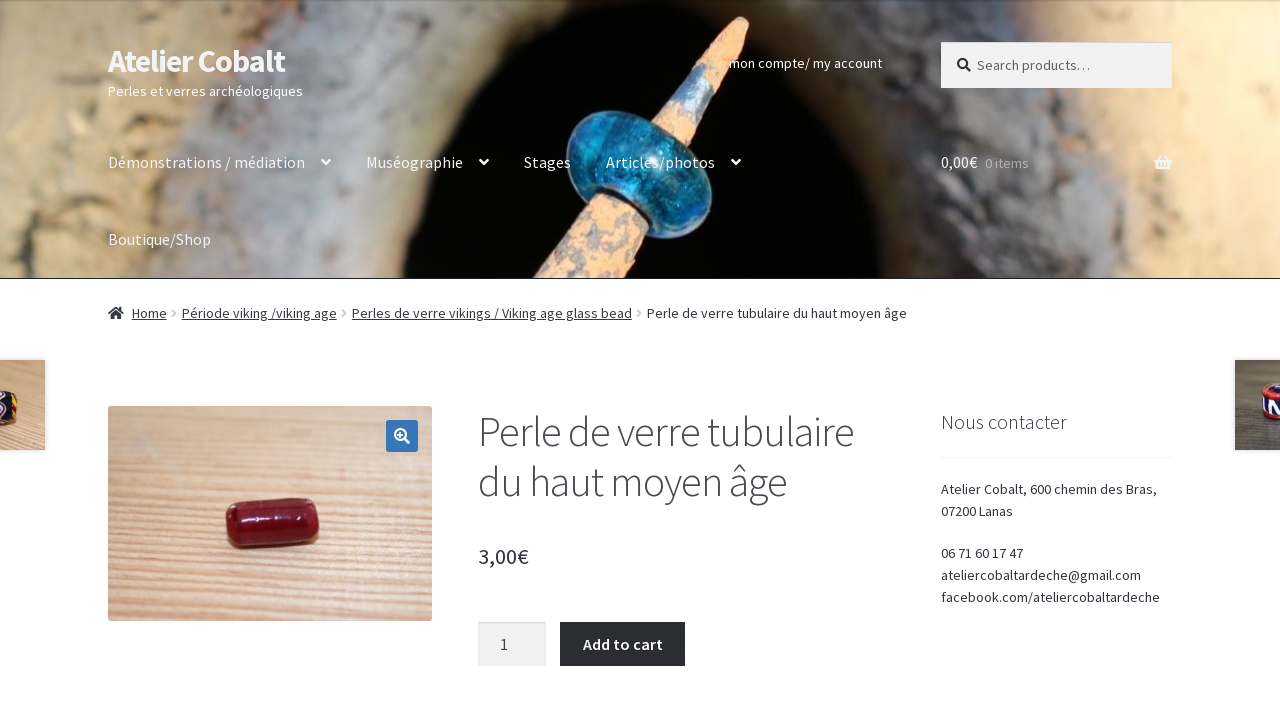

--- FILE ---
content_type: text/html; charset=UTF-8
request_url: https://ateliercobalt.com/product/p086-m/
body_size: 13490
content:
<!doctype html>
<html lang="en-US">
<head>
<meta charset="UTF-8">
<meta name="viewport" content="width=device-width, initial-scale=1">
<link rel="profile" href="http://gmpg.org/xfn/11">
<link rel="pingback" href="https://ateliercobalt.com/xmlrpc.php">

<title>Perle de verre tubulaire du haut moyen âge &#8211; Atelier Cobalt</title>
<meta name='robots' content='max-image-preview:large' />
<link rel='dns-prefetch' href='//fonts.googleapis.com' />
<link rel="alternate" type="application/rss+xml" title="Atelier Cobalt &raquo; Feed" href="https://ateliercobalt.com/feed/" />
<link rel="alternate" type="application/rss+xml" title="Atelier Cobalt &raquo; Comments Feed" href="https://ateliercobalt.com/comments/feed/" />
<script>
window._wpemojiSettings = {"baseUrl":"https:\/\/s.w.org\/images\/core\/emoji\/15.0.3\/72x72\/","ext":".png","svgUrl":"https:\/\/s.w.org\/images\/core\/emoji\/15.0.3\/svg\/","svgExt":".svg","source":{"concatemoji":"https:\/\/ateliercobalt.com\/wp-includes\/js\/wp-emoji-release.min.js?ver=6.6.4"}};
/*! This file is auto-generated */
!function(i,n){var o,s,e;function c(e){try{var t={supportTests:e,timestamp:(new Date).valueOf()};sessionStorage.setItem(o,JSON.stringify(t))}catch(e){}}function p(e,t,n){e.clearRect(0,0,e.canvas.width,e.canvas.height),e.fillText(t,0,0);var t=new Uint32Array(e.getImageData(0,0,e.canvas.width,e.canvas.height).data),r=(e.clearRect(0,0,e.canvas.width,e.canvas.height),e.fillText(n,0,0),new Uint32Array(e.getImageData(0,0,e.canvas.width,e.canvas.height).data));return t.every(function(e,t){return e===r[t]})}function u(e,t,n){switch(t){case"flag":return n(e,"\ud83c\udff3\ufe0f\u200d\u26a7\ufe0f","\ud83c\udff3\ufe0f\u200b\u26a7\ufe0f")?!1:!n(e,"\ud83c\uddfa\ud83c\uddf3","\ud83c\uddfa\u200b\ud83c\uddf3")&&!n(e,"\ud83c\udff4\udb40\udc67\udb40\udc62\udb40\udc65\udb40\udc6e\udb40\udc67\udb40\udc7f","\ud83c\udff4\u200b\udb40\udc67\u200b\udb40\udc62\u200b\udb40\udc65\u200b\udb40\udc6e\u200b\udb40\udc67\u200b\udb40\udc7f");case"emoji":return!n(e,"\ud83d\udc26\u200d\u2b1b","\ud83d\udc26\u200b\u2b1b")}return!1}function f(e,t,n){var r="undefined"!=typeof WorkerGlobalScope&&self instanceof WorkerGlobalScope?new OffscreenCanvas(300,150):i.createElement("canvas"),a=r.getContext("2d",{willReadFrequently:!0}),o=(a.textBaseline="top",a.font="600 32px Arial",{});return e.forEach(function(e){o[e]=t(a,e,n)}),o}function t(e){var t=i.createElement("script");t.src=e,t.defer=!0,i.head.appendChild(t)}"undefined"!=typeof Promise&&(o="wpEmojiSettingsSupports",s=["flag","emoji"],n.supports={everything:!0,everythingExceptFlag:!0},e=new Promise(function(e){i.addEventListener("DOMContentLoaded",e,{once:!0})}),new Promise(function(t){var n=function(){try{var e=JSON.parse(sessionStorage.getItem(o));if("object"==typeof e&&"number"==typeof e.timestamp&&(new Date).valueOf()<e.timestamp+604800&&"object"==typeof e.supportTests)return e.supportTests}catch(e){}return null}();if(!n){if("undefined"!=typeof Worker&&"undefined"!=typeof OffscreenCanvas&&"undefined"!=typeof URL&&URL.createObjectURL&&"undefined"!=typeof Blob)try{var e="postMessage("+f.toString()+"("+[JSON.stringify(s),u.toString(),p.toString()].join(",")+"));",r=new Blob([e],{type:"text/javascript"}),a=new Worker(URL.createObjectURL(r),{name:"wpTestEmojiSupports"});return void(a.onmessage=function(e){c(n=e.data),a.terminate(),t(n)})}catch(e){}c(n=f(s,u,p))}t(n)}).then(function(e){for(var t in e)n.supports[t]=e[t],n.supports.everything=n.supports.everything&&n.supports[t],"flag"!==t&&(n.supports.everythingExceptFlag=n.supports.everythingExceptFlag&&n.supports[t]);n.supports.everythingExceptFlag=n.supports.everythingExceptFlag&&!n.supports.flag,n.DOMReady=!1,n.readyCallback=function(){n.DOMReady=!0}}).then(function(){return e}).then(function(){var e;n.supports.everything||(n.readyCallback(),(e=n.source||{}).concatemoji?t(e.concatemoji):e.wpemoji&&e.twemoji&&(t(e.twemoji),t(e.wpemoji)))}))}((window,document),window._wpemojiSettings);
</script>
<style id='wp-emoji-styles-inline-css'>

	img.wp-smiley, img.emoji {
		display: inline !important;
		border: none !important;
		box-shadow: none !important;
		height: 1em !important;
		width: 1em !important;
		margin: 0 0.07em !important;
		vertical-align: -0.1em !important;
		background: none !important;
		padding: 0 !important;
	}
</style>
<link rel='stylesheet' id='wp-block-library-css' href='https://ateliercobalt.com/wp-includes/css/dist/block-library/style.min.css?ver=6.6.4' media='all' />
<style id='wp-block-library-theme-inline-css'>
.wp-block-audio :where(figcaption){color:#555;font-size:13px;text-align:center}.is-dark-theme .wp-block-audio :where(figcaption){color:#ffffffa6}.wp-block-audio{margin:0 0 1em}.wp-block-code{border:1px solid #ccc;border-radius:4px;font-family:Menlo,Consolas,monaco,monospace;padding:.8em 1em}.wp-block-embed :where(figcaption){color:#555;font-size:13px;text-align:center}.is-dark-theme .wp-block-embed :where(figcaption){color:#ffffffa6}.wp-block-embed{margin:0 0 1em}.blocks-gallery-caption{color:#555;font-size:13px;text-align:center}.is-dark-theme .blocks-gallery-caption{color:#ffffffa6}:root :where(.wp-block-image figcaption){color:#555;font-size:13px;text-align:center}.is-dark-theme :root :where(.wp-block-image figcaption){color:#ffffffa6}.wp-block-image{margin:0 0 1em}.wp-block-pullquote{border-bottom:4px solid;border-top:4px solid;color:currentColor;margin-bottom:1.75em}.wp-block-pullquote cite,.wp-block-pullquote footer,.wp-block-pullquote__citation{color:currentColor;font-size:.8125em;font-style:normal;text-transform:uppercase}.wp-block-quote{border-left:.25em solid;margin:0 0 1.75em;padding-left:1em}.wp-block-quote cite,.wp-block-quote footer{color:currentColor;font-size:.8125em;font-style:normal;position:relative}.wp-block-quote.has-text-align-right{border-left:none;border-right:.25em solid;padding-left:0;padding-right:1em}.wp-block-quote.has-text-align-center{border:none;padding-left:0}.wp-block-quote.is-large,.wp-block-quote.is-style-large,.wp-block-quote.is-style-plain{border:none}.wp-block-search .wp-block-search__label{font-weight:700}.wp-block-search__button{border:1px solid #ccc;padding:.375em .625em}:where(.wp-block-group.has-background){padding:1.25em 2.375em}.wp-block-separator.has-css-opacity{opacity:.4}.wp-block-separator{border:none;border-bottom:2px solid;margin-left:auto;margin-right:auto}.wp-block-separator.has-alpha-channel-opacity{opacity:1}.wp-block-separator:not(.is-style-wide):not(.is-style-dots){width:100px}.wp-block-separator.has-background:not(.is-style-dots){border-bottom:none;height:1px}.wp-block-separator.has-background:not(.is-style-wide):not(.is-style-dots){height:2px}.wp-block-table{margin:0 0 1em}.wp-block-table td,.wp-block-table th{word-break:normal}.wp-block-table :where(figcaption){color:#555;font-size:13px;text-align:center}.is-dark-theme .wp-block-table :where(figcaption){color:#ffffffa6}.wp-block-video :where(figcaption){color:#555;font-size:13px;text-align:center}.is-dark-theme .wp-block-video :where(figcaption){color:#ffffffa6}.wp-block-video{margin:0 0 1em}:root :where(.wp-block-template-part.has-background){margin-bottom:0;margin-top:0;padding:1.25em 2.375em}
</style>
<link rel='stylesheet' id='storefront-gutenberg-blocks-css' href='https://ateliercobalt.com/wp-content/themes/storefront/assets/css/base/gutenberg-blocks.css?ver=4.6.0' media='all' />
<style id='storefront-gutenberg-blocks-inline-css'>

				.wp-block-button__link:not(.has-text-color) {
					color: #ffffff;
				}

				.wp-block-button__link:not(.has-text-color):hover,
				.wp-block-button__link:not(.has-text-color):focus,
				.wp-block-button__link:not(.has-text-color):active {
					color: #ffffff;
				}

				.wp-block-button__link:not(.has-background) {
					background-color: #3777b7;
				}

				.wp-block-button__link:not(.has-background):hover,
				.wp-block-button__link:not(.has-background):focus,
				.wp-block-button__link:not(.has-background):active {
					border-color: #1e5e9e;
					background-color: #1e5e9e;
				}

				.wc-block-grid__products .wc-block-grid__product .wp-block-button__link {
					background-color: #3777b7;
					border-color: #3777b7;
					color: #ffffff;
				}

				.wp-block-quote footer,
				.wp-block-quote cite,
				.wp-block-quote__citation {
					color: #30353d;
				}

				.wp-block-pullquote cite,
				.wp-block-pullquote footer,
				.wp-block-pullquote__citation {
					color: #30353d;
				}

				.wp-block-image figcaption {
					color: #30353d;
				}

				.wp-block-separator.is-style-dots::before {
					color: #484c51;
				}

				.wp-block-file a.wp-block-file__button {
					color: #ffffff;
					background-color: #3777b7;
					border-color: #3777b7;
				}

				.wp-block-file a.wp-block-file__button:hover,
				.wp-block-file a.wp-block-file__button:focus,
				.wp-block-file a.wp-block-file__button:active {
					color: #ffffff;
					background-color: #1e5e9e;
				}

				.wp-block-code,
				.wp-block-preformatted pre {
					color: #30353d;
				}

				.wp-block-table:not( .has-background ):not( .is-style-stripes ) tbody tr:nth-child(2n) td {
					background-color: #fdfdfd;
				}

				.wp-block-cover .wp-block-cover__inner-container h1:not(.has-text-color),
				.wp-block-cover .wp-block-cover__inner-container h2:not(.has-text-color),
				.wp-block-cover .wp-block-cover__inner-container h3:not(.has-text-color),
				.wp-block-cover .wp-block-cover__inner-container h4:not(.has-text-color),
				.wp-block-cover .wp-block-cover__inner-container h5:not(.has-text-color),
				.wp-block-cover .wp-block-cover__inner-container h6:not(.has-text-color) {
					color: #000000;
				}

				.wc-block-components-price-slider__range-input-progress,
				.rtl .wc-block-components-price-slider__range-input-progress {
					--range-color: #484c51;
				}

				/* Target only IE11 */
				@media all and (-ms-high-contrast: none), (-ms-high-contrast: active) {
					.wc-block-components-price-slider__range-input-progress {
						background: #484c51;
					}
				}

				.wc-block-components-button:not(.is-link) {
					background-color: #2c2d33;
					color: #ffffff;
				}

				.wc-block-components-button:not(.is-link):hover,
				.wc-block-components-button:not(.is-link):focus,
				.wc-block-components-button:not(.is-link):active {
					background-color: #13141a;
					color: #ffffff;
				}

				.wc-block-components-button:not(.is-link):disabled {
					background-color: #2c2d33;
					color: #ffffff;
				}

				.wc-block-cart__submit-container {
					background-color: #ffffff;
				}

				.wc-block-cart__submit-container::before {
					color: rgba(220,220,220,0.5);
				}

				.wc-block-components-order-summary-item__quantity {
					background-color: #ffffff;
					border-color: #30353d;
					box-shadow: 0 0 0 2px #ffffff;
					color: #30353d;
				}
			
</style>
<style id='classic-theme-styles-inline-css'>
/*! This file is auto-generated */
.wp-block-button__link{color:#fff;background-color:#32373c;border-radius:9999px;box-shadow:none;text-decoration:none;padding:calc(.667em + 2px) calc(1.333em + 2px);font-size:1.125em}.wp-block-file__button{background:#32373c;color:#fff;text-decoration:none}
</style>
<style id='global-styles-inline-css'>
:root{--wp--preset--aspect-ratio--square: 1;--wp--preset--aspect-ratio--4-3: 4/3;--wp--preset--aspect-ratio--3-4: 3/4;--wp--preset--aspect-ratio--3-2: 3/2;--wp--preset--aspect-ratio--2-3: 2/3;--wp--preset--aspect-ratio--16-9: 16/9;--wp--preset--aspect-ratio--9-16: 9/16;--wp--preset--color--black: #000000;--wp--preset--color--cyan-bluish-gray: #abb8c3;--wp--preset--color--white: #ffffff;--wp--preset--color--pale-pink: #f78da7;--wp--preset--color--vivid-red: #cf2e2e;--wp--preset--color--luminous-vivid-orange: #ff6900;--wp--preset--color--luminous-vivid-amber: #fcb900;--wp--preset--color--light-green-cyan: #7bdcb5;--wp--preset--color--vivid-green-cyan: #00d084;--wp--preset--color--pale-cyan-blue: #8ed1fc;--wp--preset--color--vivid-cyan-blue: #0693e3;--wp--preset--color--vivid-purple: #9b51e0;--wp--preset--gradient--vivid-cyan-blue-to-vivid-purple: linear-gradient(135deg,rgba(6,147,227,1) 0%,rgb(155,81,224) 100%);--wp--preset--gradient--light-green-cyan-to-vivid-green-cyan: linear-gradient(135deg,rgb(122,220,180) 0%,rgb(0,208,130) 100%);--wp--preset--gradient--luminous-vivid-amber-to-luminous-vivid-orange: linear-gradient(135deg,rgba(252,185,0,1) 0%,rgba(255,105,0,1) 100%);--wp--preset--gradient--luminous-vivid-orange-to-vivid-red: linear-gradient(135deg,rgba(255,105,0,1) 0%,rgb(207,46,46) 100%);--wp--preset--gradient--very-light-gray-to-cyan-bluish-gray: linear-gradient(135deg,rgb(238,238,238) 0%,rgb(169,184,195) 100%);--wp--preset--gradient--cool-to-warm-spectrum: linear-gradient(135deg,rgb(74,234,220) 0%,rgb(151,120,209) 20%,rgb(207,42,186) 40%,rgb(238,44,130) 60%,rgb(251,105,98) 80%,rgb(254,248,76) 100%);--wp--preset--gradient--blush-light-purple: linear-gradient(135deg,rgb(255,206,236) 0%,rgb(152,150,240) 100%);--wp--preset--gradient--blush-bordeaux: linear-gradient(135deg,rgb(254,205,165) 0%,rgb(254,45,45) 50%,rgb(107,0,62) 100%);--wp--preset--gradient--luminous-dusk: linear-gradient(135deg,rgb(255,203,112) 0%,rgb(199,81,192) 50%,rgb(65,88,208) 100%);--wp--preset--gradient--pale-ocean: linear-gradient(135deg,rgb(255,245,203) 0%,rgb(182,227,212) 50%,rgb(51,167,181) 100%);--wp--preset--gradient--electric-grass: linear-gradient(135deg,rgb(202,248,128) 0%,rgb(113,206,126) 100%);--wp--preset--gradient--midnight: linear-gradient(135deg,rgb(2,3,129) 0%,rgb(40,116,252) 100%);--wp--preset--font-size--small: 14px;--wp--preset--font-size--medium: 23px;--wp--preset--font-size--large: 26px;--wp--preset--font-size--x-large: 42px;--wp--preset--font-size--normal: 16px;--wp--preset--font-size--huge: 37px;--wp--preset--spacing--20: 0.44rem;--wp--preset--spacing--30: 0.67rem;--wp--preset--spacing--40: 1rem;--wp--preset--spacing--50: 1.5rem;--wp--preset--spacing--60: 2.25rem;--wp--preset--spacing--70: 3.38rem;--wp--preset--spacing--80: 5.06rem;--wp--preset--shadow--natural: 6px 6px 9px rgba(0, 0, 0, 0.2);--wp--preset--shadow--deep: 12px 12px 50px rgba(0, 0, 0, 0.4);--wp--preset--shadow--sharp: 6px 6px 0px rgba(0, 0, 0, 0.2);--wp--preset--shadow--outlined: 6px 6px 0px -3px rgba(255, 255, 255, 1), 6px 6px rgba(0, 0, 0, 1);--wp--preset--shadow--crisp: 6px 6px 0px rgba(0, 0, 0, 1);}:root :where(.is-layout-flow) > :first-child{margin-block-start: 0;}:root :where(.is-layout-flow) > :last-child{margin-block-end: 0;}:root :where(.is-layout-flow) > *{margin-block-start: 24px;margin-block-end: 0;}:root :where(.is-layout-constrained) > :first-child{margin-block-start: 0;}:root :where(.is-layout-constrained) > :last-child{margin-block-end: 0;}:root :where(.is-layout-constrained) > *{margin-block-start: 24px;margin-block-end: 0;}:root :where(.is-layout-flex){gap: 24px;}:root :where(.is-layout-grid){gap: 24px;}body .is-layout-flex{display: flex;}.is-layout-flex{flex-wrap: wrap;align-items: center;}.is-layout-flex > :is(*, div){margin: 0;}body .is-layout-grid{display: grid;}.is-layout-grid > :is(*, div){margin: 0;}.has-black-color{color: var(--wp--preset--color--black) !important;}.has-cyan-bluish-gray-color{color: var(--wp--preset--color--cyan-bluish-gray) !important;}.has-white-color{color: var(--wp--preset--color--white) !important;}.has-pale-pink-color{color: var(--wp--preset--color--pale-pink) !important;}.has-vivid-red-color{color: var(--wp--preset--color--vivid-red) !important;}.has-luminous-vivid-orange-color{color: var(--wp--preset--color--luminous-vivid-orange) !important;}.has-luminous-vivid-amber-color{color: var(--wp--preset--color--luminous-vivid-amber) !important;}.has-light-green-cyan-color{color: var(--wp--preset--color--light-green-cyan) !important;}.has-vivid-green-cyan-color{color: var(--wp--preset--color--vivid-green-cyan) !important;}.has-pale-cyan-blue-color{color: var(--wp--preset--color--pale-cyan-blue) !important;}.has-vivid-cyan-blue-color{color: var(--wp--preset--color--vivid-cyan-blue) !important;}.has-vivid-purple-color{color: var(--wp--preset--color--vivid-purple) !important;}.has-black-background-color{background-color: var(--wp--preset--color--black) !important;}.has-cyan-bluish-gray-background-color{background-color: var(--wp--preset--color--cyan-bluish-gray) !important;}.has-white-background-color{background-color: var(--wp--preset--color--white) !important;}.has-pale-pink-background-color{background-color: var(--wp--preset--color--pale-pink) !important;}.has-vivid-red-background-color{background-color: var(--wp--preset--color--vivid-red) !important;}.has-luminous-vivid-orange-background-color{background-color: var(--wp--preset--color--luminous-vivid-orange) !important;}.has-luminous-vivid-amber-background-color{background-color: var(--wp--preset--color--luminous-vivid-amber) !important;}.has-light-green-cyan-background-color{background-color: var(--wp--preset--color--light-green-cyan) !important;}.has-vivid-green-cyan-background-color{background-color: var(--wp--preset--color--vivid-green-cyan) !important;}.has-pale-cyan-blue-background-color{background-color: var(--wp--preset--color--pale-cyan-blue) !important;}.has-vivid-cyan-blue-background-color{background-color: var(--wp--preset--color--vivid-cyan-blue) !important;}.has-vivid-purple-background-color{background-color: var(--wp--preset--color--vivid-purple) !important;}.has-black-border-color{border-color: var(--wp--preset--color--black) !important;}.has-cyan-bluish-gray-border-color{border-color: var(--wp--preset--color--cyan-bluish-gray) !important;}.has-white-border-color{border-color: var(--wp--preset--color--white) !important;}.has-pale-pink-border-color{border-color: var(--wp--preset--color--pale-pink) !important;}.has-vivid-red-border-color{border-color: var(--wp--preset--color--vivid-red) !important;}.has-luminous-vivid-orange-border-color{border-color: var(--wp--preset--color--luminous-vivid-orange) !important;}.has-luminous-vivid-amber-border-color{border-color: var(--wp--preset--color--luminous-vivid-amber) !important;}.has-light-green-cyan-border-color{border-color: var(--wp--preset--color--light-green-cyan) !important;}.has-vivid-green-cyan-border-color{border-color: var(--wp--preset--color--vivid-green-cyan) !important;}.has-pale-cyan-blue-border-color{border-color: var(--wp--preset--color--pale-cyan-blue) !important;}.has-vivid-cyan-blue-border-color{border-color: var(--wp--preset--color--vivid-cyan-blue) !important;}.has-vivid-purple-border-color{border-color: var(--wp--preset--color--vivid-purple) !important;}.has-vivid-cyan-blue-to-vivid-purple-gradient-background{background: var(--wp--preset--gradient--vivid-cyan-blue-to-vivid-purple) !important;}.has-light-green-cyan-to-vivid-green-cyan-gradient-background{background: var(--wp--preset--gradient--light-green-cyan-to-vivid-green-cyan) !important;}.has-luminous-vivid-amber-to-luminous-vivid-orange-gradient-background{background: var(--wp--preset--gradient--luminous-vivid-amber-to-luminous-vivid-orange) !important;}.has-luminous-vivid-orange-to-vivid-red-gradient-background{background: var(--wp--preset--gradient--luminous-vivid-orange-to-vivid-red) !important;}.has-very-light-gray-to-cyan-bluish-gray-gradient-background{background: var(--wp--preset--gradient--very-light-gray-to-cyan-bluish-gray) !important;}.has-cool-to-warm-spectrum-gradient-background{background: var(--wp--preset--gradient--cool-to-warm-spectrum) !important;}.has-blush-light-purple-gradient-background{background: var(--wp--preset--gradient--blush-light-purple) !important;}.has-blush-bordeaux-gradient-background{background: var(--wp--preset--gradient--blush-bordeaux) !important;}.has-luminous-dusk-gradient-background{background: var(--wp--preset--gradient--luminous-dusk) !important;}.has-pale-ocean-gradient-background{background: var(--wp--preset--gradient--pale-ocean) !important;}.has-electric-grass-gradient-background{background: var(--wp--preset--gradient--electric-grass) !important;}.has-midnight-gradient-background{background: var(--wp--preset--gradient--midnight) !important;}.has-small-font-size{font-size: var(--wp--preset--font-size--small) !important;}.has-medium-font-size{font-size: var(--wp--preset--font-size--medium) !important;}.has-large-font-size{font-size: var(--wp--preset--font-size--large) !important;}.has-x-large-font-size{font-size: var(--wp--preset--font-size--x-large) !important;}
:root :where(.wp-block-pullquote){font-size: 1.5em;line-height: 1.6;}
</style>
<link rel='stylesheet' id='photoswipe-css' href='https://ateliercobalt.com/wp-content/plugins/woocommerce/assets/css/photoswipe/photoswipe.min.css?ver=9.8.6' media='all' />
<link rel='stylesheet' id='photoswipe-default-skin-css' href='https://ateliercobalt.com/wp-content/plugins/woocommerce/assets/css/photoswipe/default-skin/default-skin.min.css?ver=9.8.6' media='all' />
<style id='woocommerce-inline-inline-css'>
.woocommerce form .form-row .required { visibility: visible; }
</style>
<link rel='stylesheet' id='brands-styles-css' href='https://ateliercobalt.com/wp-content/plugins/woocommerce/assets/css/brands.css?ver=9.8.6' media='all' />
<link rel='stylesheet' id='storefront-style-css' href='https://ateliercobalt.com/wp-content/themes/storefront/style.css?ver=4.6.0' media='all' />
<style id='storefront-style-inline-css'>

			.main-navigation ul li a,
			.site-title a,
			ul.menu li a,
			.site-branding h1 a,
			button.menu-toggle,
			button.menu-toggle:hover,
			.handheld-navigation .dropdown-toggle {
				color: #f4f4f4;
			}

			button.menu-toggle,
			button.menu-toggle:hover {
				border-color: #f4f4f4;
			}

			.main-navigation ul li a:hover,
			.main-navigation ul li:hover > a,
			.site-title a:hover,
			.site-header ul.menu li.current-menu-item > a {
				color: #ffffff;
			}

			table:not( .has-background ) th {
				background-color: #f8f8f8;
			}

			table:not( .has-background ) tbody td {
				background-color: #fdfdfd;
			}

			table:not( .has-background ) tbody tr:nth-child(2n) td,
			fieldset,
			fieldset legend {
				background-color: #fbfbfb;
			}

			.site-header,
			.secondary-navigation ul ul,
			.main-navigation ul.menu > li.menu-item-has-children:after,
			.secondary-navigation ul.menu ul,
			.storefront-handheld-footer-bar,
			.storefront-handheld-footer-bar ul li > a,
			.storefront-handheld-footer-bar ul li.search .site-search,
			button.menu-toggle,
			button.menu-toggle:hover {
				background-color: #2c2d33;
			}

			p.site-description,
			.site-header,
			.storefront-handheld-footer-bar {
				color: #ffffff;
			}

			button.menu-toggle:after,
			button.menu-toggle:before,
			button.menu-toggle span:before {
				background-color: #f4f4f4;
			}

			h1, h2, h3, h4, h5, h6, .wc-block-grid__product-title {
				color: #484c51;
			}

			.widget h1 {
				border-bottom-color: #484c51;
			}

			body,
			.secondary-navigation a {
				color: #30353d;
			}

			.widget-area .widget a,
			.hentry .entry-header .posted-on a,
			.hentry .entry-header .post-author a,
			.hentry .entry-header .post-comments a,
			.hentry .entry-header .byline a {
				color: #353a42;
			}

			a {
				color: #484c51;
			}

			a:focus,
			button:focus,
			.button.alt:focus,
			input:focus,
			textarea:focus,
			input[type="button"]:focus,
			input[type="reset"]:focus,
			input[type="submit"]:focus,
			input[type="email"]:focus,
			input[type="tel"]:focus,
			input[type="url"]:focus,
			input[type="password"]:focus,
			input[type="search"]:focus {
				outline-color: #484c51;
			}

			button, input[type="button"], input[type="reset"], input[type="submit"], .button, .widget a.button {
				background-color: #3777b7;
				border-color: #3777b7;
				color: #ffffff;
			}

			button:hover, input[type="button"]:hover, input[type="reset"]:hover, input[type="submit"]:hover, .button:hover, .widget a.button:hover {
				background-color: #1e5e9e;
				border-color: #1e5e9e;
				color: #ffffff;
			}

			button.alt, input[type="button"].alt, input[type="reset"].alt, input[type="submit"].alt, .button.alt, .widget-area .widget a.button.alt {
				background-color: #2c2d33;
				border-color: #2c2d33;
				color: #ffffff;
			}

			button.alt:hover, input[type="button"].alt:hover, input[type="reset"].alt:hover, input[type="submit"].alt:hover, .button.alt:hover, .widget-area .widget a.button.alt:hover {
				background-color: #13141a;
				border-color: #13141a;
				color: #ffffff;
			}

			.pagination .page-numbers li .page-numbers.current {
				background-color: #e6e6e6;
				color: #262b33;
			}

			#comments .comment-list .comment-content .comment-text {
				background-color: #f8f8f8;
			}

			.site-footer {
				background-color: #f0f0f0;
				color: #6d6d6d;
			}

			.site-footer a:not(.button):not(.components-button) {
				color: #333333;
			}

			.site-footer .storefront-handheld-footer-bar a:not(.button):not(.components-button) {
				color: #f4f4f4;
			}

			.site-footer h1, .site-footer h2, .site-footer h3, .site-footer h4, .site-footer h5, .site-footer h6, .site-footer .widget .widget-title, .site-footer .widget .widgettitle {
				color: #333333;
			}

			.page-template-template-homepage.has-post-thumbnail .type-page.has-post-thumbnail .entry-title {
				color: #000000;
			}

			.page-template-template-homepage.has-post-thumbnail .type-page.has-post-thumbnail .entry-content {
				color: #000000;
			}

			@media screen and ( min-width: 768px ) {
				.secondary-navigation ul.menu a:hover {
					color: #ffffff;
				}

				.secondary-navigation ul.menu a {
					color: #ffffff;
				}

				.main-navigation ul.menu ul.sub-menu,
				.main-navigation ul.nav-menu ul.children {
					background-color: #1d1e24;
				}

				.site-header {
					border-bottom-color: #1d1e24;
				}
			}
</style>
<link rel='stylesheet' id='storefront-icons-css' href='https://ateliercobalt.com/wp-content/themes/storefront/assets/css/base/icons.css?ver=4.6.0' media='all' />
<link rel='stylesheet' id='storefront-fonts-css' href='https://fonts.googleapis.com/css?family=Source+Sans+Pro%3A400%2C300%2C300italic%2C400italic%2C600%2C700%2C900&#038;subset=latin%2Clatin-ext&#038;ver=4.6.0' media='all' />
<link rel='stylesheet' id='storefront-woocommerce-style-css' href='https://ateliercobalt.com/wp-content/themes/storefront/assets/css/woocommerce/woocommerce.css?ver=4.6.0' media='all' />
<style id='storefront-woocommerce-style-inline-css'>
@font-face {
				font-family: star;
				src: url(https://ateliercobalt.com/wp-content/plugins/woocommerce/assets/fonts/star.eot);
				src:
					url(https://ateliercobalt.com/wp-content/plugins/woocommerce/assets/fonts/star.eot?#iefix) format("embedded-opentype"),
					url(https://ateliercobalt.com/wp-content/plugins/woocommerce/assets/fonts/star.woff) format("woff"),
					url(https://ateliercobalt.com/wp-content/plugins/woocommerce/assets/fonts/star.ttf) format("truetype"),
					url(https://ateliercobalt.com/wp-content/plugins/woocommerce/assets/fonts/star.svg#star) format("svg");
				font-weight: 400;
				font-style: normal;
			}
			@font-face {
				font-family: WooCommerce;
				src: url(https://ateliercobalt.com/wp-content/plugins/woocommerce/assets/fonts/WooCommerce.eot);
				src:
					url(https://ateliercobalt.com/wp-content/plugins/woocommerce/assets/fonts/WooCommerce.eot?#iefix) format("embedded-opentype"),
					url(https://ateliercobalt.com/wp-content/plugins/woocommerce/assets/fonts/WooCommerce.woff) format("woff"),
					url(https://ateliercobalt.com/wp-content/plugins/woocommerce/assets/fonts/WooCommerce.ttf) format("truetype"),
					url(https://ateliercobalt.com/wp-content/plugins/woocommerce/assets/fonts/WooCommerce.svg#WooCommerce) format("svg");
				font-weight: 400;
				font-style: normal;
			}

			a.cart-contents,
			.site-header-cart .widget_shopping_cart a {
				color: #f4f4f4;
			}

			a.cart-contents:hover,
			.site-header-cart .widget_shopping_cart a:hover,
			.site-header-cart:hover > li > a {
				color: #ffffff;
			}

			table.cart td.product-remove,
			table.cart td.actions {
				border-top-color: #ffffff;
			}

			.storefront-handheld-footer-bar ul li.cart .count {
				background-color: #f4f4f4;
				color: #2c2d33;
				border-color: #2c2d33;
			}

			.woocommerce-tabs ul.tabs li.active a,
			ul.products li.product .price,
			.onsale,
			.wc-block-grid__product-onsale,
			.widget_search form:before,
			.widget_product_search form:before {
				color: #30353d;
			}

			.woocommerce-breadcrumb a,
			a.woocommerce-review-link,
			.product_meta a {
				color: #353a42;
			}

			.wc-block-grid__product-onsale,
			.onsale {
				border-color: #30353d;
			}

			.star-rating span:before,
			.quantity .plus, .quantity .minus,
			p.stars a:hover:after,
			p.stars a:after,
			.star-rating span:before,
			#payment .payment_methods li input[type=radio]:first-child:checked+label:before {
				color: #484c51;
			}

			.widget_price_filter .ui-slider .ui-slider-range,
			.widget_price_filter .ui-slider .ui-slider-handle {
				background-color: #484c51;
			}

			.order_details {
				background-color: #f8f8f8;
			}

			.order_details > li {
				border-bottom: 1px dotted #e3e3e3;
			}

			.order_details:before,
			.order_details:after {
				background: -webkit-linear-gradient(transparent 0,transparent 0),-webkit-linear-gradient(135deg,#f8f8f8 33.33%,transparent 33.33%),-webkit-linear-gradient(45deg,#f8f8f8 33.33%,transparent 33.33%)
			}

			#order_review {
				background-color: #ffffff;
			}

			#payment .payment_methods > li .payment_box,
			#payment .place-order {
				background-color: #fafafa;
			}

			#payment .payment_methods > li:not(.woocommerce-notice) {
				background-color: #f5f5f5;
			}

			#payment .payment_methods > li:not(.woocommerce-notice):hover {
				background-color: #f0f0f0;
			}

			.woocommerce-pagination .page-numbers li .page-numbers.current {
				background-color: #e6e6e6;
				color: #262b33;
			}

			.wc-block-grid__product-onsale,
			.onsale,
			.woocommerce-pagination .page-numbers li .page-numbers:not(.current) {
				color: #30353d;
			}

			p.stars a:before,
			p.stars a:hover~a:before,
			p.stars.selected a.active~a:before {
				color: #30353d;
			}

			p.stars.selected a.active:before,
			p.stars:hover a:before,
			p.stars.selected a:not(.active):before,
			p.stars.selected a.active:before {
				color: #484c51;
			}

			.single-product div.product .woocommerce-product-gallery .woocommerce-product-gallery__trigger {
				background-color: #3777b7;
				color: #ffffff;
			}

			.single-product div.product .woocommerce-product-gallery .woocommerce-product-gallery__trigger:hover {
				background-color: #1e5e9e;
				border-color: #1e5e9e;
				color: #ffffff;
			}

			.button.added_to_cart:focus,
			.button.wc-forward:focus {
				outline-color: #484c51;
			}

			.added_to_cart,
			.site-header-cart .widget_shopping_cart a.button,
			.wc-block-grid__products .wc-block-grid__product .wp-block-button__link {
				background-color: #3777b7;
				border-color: #3777b7;
				color: #ffffff;
			}

			.added_to_cart:hover,
			.site-header-cart .widget_shopping_cart a.button:hover,
			.wc-block-grid__products .wc-block-grid__product .wp-block-button__link:hover {
				background-color: #1e5e9e;
				border-color: #1e5e9e;
				color: #ffffff;
			}

			.added_to_cart.alt, .added_to_cart, .widget a.button.checkout {
				background-color: #2c2d33;
				border-color: #2c2d33;
				color: #ffffff;
			}

			.added_to_cart.alt:hover, .added_to_cart:hover, .widget a.button.checkout:hover {
				background-color: #13141a;
				border-color: #13141a;
				color: #ffffff;
			}

			.button.loading {
				color: #3777b7;
			}

			.button.loading:hover {
				background-color: #3777b7;
			}

			.button.loading:after {
				color: #ffffff;
			}

			@media screen and ( min-width: 768px ) {
				.site-header-cart .widget_shopping_cart,
				.site-header .product_list_widget li .quantity {
					color: #ffffff;
				}

				.site-header-cart .widget_shopping_cart .buttons,
				.site-header-cart .widget_shopping_cart .total {
					background-color: #222329;
				}

				.site-header-cart .widget_shopping_cart {
					background-color: #1d1e24;
				}
			}
				.storefront-product-pagination a {
					color: #30353d;
					background-color: #ffffff;
				}
				.storefront-sticky-add-to-cart {
					color: #30353d;
					background-color: #ffffff;
				}

				.storefront-sticky-add-to-cart a:not(.button) {
					color: #f4f4f4;
				}
</style>
<link rel='stylesheet' id='storefront-woocommerce-brands-style-css' href='https://ateliercobalt.com/wp-content/themes/storefront/assets/css/woocommerce/extensions/brands.css?ver=4.6.0' media='all' />
<script src="https://ateliercobalt.com/wp-includes/js/jquery/jquery.min.js?ver=3.7.1" id="jquery-core-js"></script>
<script src="https://ateliercobalt.com/wp-includes/js/jquery/jquery-migrate.min.js?ver=3.4.1" id="jquery-migrate-js"></script>
<script src="https://ateliercobalt.com/wp-content/plugins/woocommerce/assets/js/jquery-blockui/jquery.blockUI.min.js?ver=2.7.0-wc.9.8.6" id="jquery-blockui-js" defer data-wp-strategy="defer"></script>
<script id="wc-add-to-cart-js-extra">
var wc_add_to_cart_params = {"ajax_url":"\/wp-admin\/admin-ajax.php","wc_ajax_url":"\/?wc-ajax=%%endpoint%%","i18n_view_cart":"View cart","cart_url":"https:\/\/ateliercobalt.com\/onlineshop\/cart\/","is_cart":"","cart_redirect_after_add":"no"};
</script>
<script src="https://ateliercobalt.com/wp-content/plugins/woocommerce/assets/js/frontend/add-to-cart.min.js?ver=9.8.6" id="wc-add-to-cart-js" defer data-wp-strategy="defer"></script>
<script src="https://ateliercobalt.com/wp-content/plugins/woocommerce/assets/js/zoom/jquery.zoom.min.js?ver=1.7.21-wc.9.8.6" id="zoom-js" defer data-wp-strategy="defer"></script>
<script src="https://ateliercobalt.com/wp-content/plugins/woocommerce/assets/js/flexslider/jquery.flexslider.min.js?ver=2.7.2-wc.9.8.6" id="flexslider-js" defer data-wp-strategy="defer"></script>
<script src="https://ateliercobalt.com/wp-content/plugins/woocommerce/assets/js/photoswipe/photoswipe.min.js?ver=4.1.1-wc.9.8.6" id="photoswipe-js" defer data-wp-strategy="defer"></script>
<script src="https://ateliercobalt.com/wp-content/plugins/woocommerce/assets/js/photoswipe/photoswipe-ui-default.min.js?ver=4.1.1-wc.9.8.6" id="photoswipe-ui-default-js" defer data-wp-strategy="defer"></script>
<script id="wc-single-product-js-extra">
var wc_single_product_params = {"i18n_required_rating_text":"Please select a rating","i18n_rating_options":["1 of 5 stars","2 of 5 stars","3 of 5 stars","4 of 5 stars","5 of 5 stars"],"i18n_product_gallery_trigger_text":"View full-screen image gallery","review_rating_required":"yes","flexslider":{"rtl":false,"animation":"slide","smoothHeight":true,"directionNav":false,"controlNav":"thumbnails","slideshow":false,"animationSpeed":500,"animationLoop":false,"allowOneSlide":false},"zoom_enabled":"1","zoom_options":[],"photoswipe_enabled":"1","photoswipe_options":{"shareEl":false,"closeOnScroll":false,"history":false,"hideAnimationDuration":0,"showAnimationDuration":0},"flexslider_enabled":"1"};
</script>
<script src="https://ateliercobalt.com/wp-content/plugins/woocommerce/assets/js/frontend/single-product.min.js?ver=9.8.6" id="wc-single-product-js" defer data-wp-strategy="defer"></script>
<script src="https://ateliercobalt.com/wp-content/plugins/woocommerce/assets/js/js-cookie/js.cookie.min.js?ver=2.1.4-wc.9.8.6" id="js-cookie-js" defer data-wp-strategy="defer"></script>
<script id="woocommerce-js-extra">
var woocommerce_params = {"ajax_url":"\/wp-admin\/admin-ajax.php","wc_ajax_url":"\/?wc-ajax=%%endpoint%%","i18n_password_show":"Show password","i18n_password_hide":"Hide password"};
</script>
<script src="https://ateliercobalt.com/wp-content/plugins/woocommerce/assets/js/frontend/woocommerce.min.js?ver=9.8.6" id="woocommerce-js" defer data-wp-strategy="defer"></script>
<script id="wc-cart-fragments-js-extra">
var wc_cart_fragments_params = {"ajax_url":"\/wp-admin\/admin-ajax.php","wc_ajax_url":"\/?wc-ajax=%%endpoint%%","cart_hash_key":"wc_cart_hash_0062155c8d8aa95eff8da07a7269b2c1","fragment_name":"wc_fragments_0062155c8d8aa95eff8da07a7269b2c1","request_timeout":"5000"};
</script>
<script src="https://ateliercobalt.com/wp-content/plugins/woocommerce/assets/js/frontend/cart-fragments.min.js?ver=9.8.6" id="wc-cart-fragments-js" defer data-wp-strategy="defer"></script>
<link rel="https://api.w.org/" href="https://ateliercobalt.com/wp-json/" /><link rel="alternate" title="JSON" type="application/json" href="https://ateliercobalt.com/wp-json/wp/v2/product/1545" /><link rel="EditURI" type="application/rsd+xml" title="RSD" href="https://ateliercobalt.com/xmlrpc.php?rsd" />
<meta name="generator" content="WordPress 6.6.4" />
<meta name="generator" content="WooCommerce 9.8.6" />
<link rel="canonical" href="https://ateliercobalt.com/product/p086-m/" />
<link rel='shortlink' href='https://ateliercobalt.com/?p=1545' />
<link rel="alternate" title="oEmbed (JSON)" type="application/json+oembed" href="https://ateliercobalt.com/wp-json/oembed/1.0/embed?url=https%3A%2F%2Fateliercobalt.com%2Fproduct%2Fp086-m%2F" />
<link rel="alternate" title="oEmbed (XML)" type="text/xml+oembed" href="https://ateliercobalt.com/wp-json/oembed/1.0/embed?url=https%3A%2F%2Fateliercobalt.com%2Fproduct%2Fp086-m%2F&#038;format=xml" />
	<noscript><style>.woocommerce-product-gallery{ opacity: 1 !important; }</style></noscript>
	<link rel="icon" href="https://ateliercobalt.com/wp-content/uploads/2016/04/cropped-cropped-IMG_1755-32x32.jpg" sizes="32x32" />
<link rel="icon" href="https://ateliercobalt.com/wp-content/uploads/2016/04/cropped-cropped-IMG_1755-192x192.jpg" sizes="192x192" />
<link rel="apple-touch-icon" href="https://ateliercobalt.com/wp-content/uploads/2016/04/cropped-cropped-IMG_1755-180x180.jpg" />
<meta name="msapplication-TileImage" content="https://ateliercobalt.com/wp-content/uploads/2016/04/cropped-cropped-IMG_1755-270x270.jpg" />
</head>

<body class="product-template-default single single-product postid-1545 wp-embed-responsive theme-storefront woocommerce woocommerce-page woocommerce-no-js storefront-secondary-navigation storefront-align-wide right-sidebar woocommerce-active">



<div id="page" class="hfeed site">
	
	<header id="masthead" class="site-header" role="banner" style="background-image: url(https://ateliercobalt.com/wp-content/uploads/2016/05/cropped-cropped-IMG_1918-4.jpg); ">

		<div class="col-full">		<a class="skip-link screen-reader-text" href="#site-navigation">Skip to navigation</a>
		<a class="skip-link screen-reader-text" href="#content">Skip to content</a>
				<div class="site-branding">
			<div class="beta site-title"><a href="https://ateliercobalt.com/" rel="home">Atelier Cobalt</a></div><p class="site-description">Perles et verres archéologiques</p>		</div>
					<nav class="secondary-navigation" role="navigation" aria-label="Secondary Navigation">
				<div class="menu-menu-2-container"><ul id="menu-menu-2" class="menu"><li id="menu-item-2546" class="menu-item menu-item-type-post_type menu-item-object-page menu-item-2546"><a href="https://ateliercobalt.com/onlineshop/my-account/">mon compte/ my account</a></li>
</ul></div>			</nav><!-- #site-navigation -->
						<div class="site-search">
				<div class="widget woocommerce widget_product_search"><form role="search" method="get" class="woocommerce-product-search" action="https://ateliercobalt.com/">
	<label class="screen-reader-text" for="woocommerce-product-search-field-0">Search for:</label>
	<input type="search" id="woocommerce-product-search-field-0" class="search-field" placeholder="Search products&hellip;" value="" name="s" />
	<button type="submit" value="Search" class="">Search</button>
	<input type="hidden" name="post_type" value="product" />
</form>
</div>			</div>
			</div><div class="storefront-primary-navigation"><div class="col-full">		<nav id="site-navigation" class="main-navigation" role="navigation" aria-label="Primary Navigation">
		<button id="site-navigation-menu-toggle" class="menu-toggle" aria-controls="site-navigation" aria-expanded="false"><span>Menu</span></button>
			<div class="primary-navigation"><ul id="menu-menu-1" class="menu"><li id="menu-item-4674" class="menu-item menu-item-type-post_type menu-item-object-page menu-item-has-children menu-item-4674"><a href="https://ateliercobalt.com/nos-prestations/archeologie-vivante/">Démonstrations / médiation</a>
<ul class="sub-menu">
	<li id="menu-item-4675" class="menu-item menu-item-type-post_type menu-item-object-page menu-item-4675"><a href="https://ateliercobalt.com/nos-prestations/archeologie-vivante/le-verre-gaulois-et-romain/">Atelier verrier gaulois et gallo-romain</a></li>
	<li id="menu-item-3120" class="menu-item menu-item-type-post_type menu-item-object-page menu-item-3120"><a href="https://ateliercobalt.com/nos-prestations/archeologie-vivante/le-verre-merovingien/">Atelier de verrier médiéval</a></li>
	<li id="menu-item-3121" class="menu-item menu-item-type-post_type menu-item-object-page menu-item-3121"><a href="https://ateliercobalt.com/nos-prestations/archeologie-vivante/le-verre-viking/">Atelier de perles de verres vikings</a></li>
	<li id="menu-item-4394" class="menu-item menu-item-type-post_type menu-item-object-page menu-item-4394"><a href="https://ateliercobalt.com/atelier-participatif-bijoux-gaulois-romains-ou-medievaux-en-metal-et-verre-fibules-bracelets-boucles-doreilles/">La parure en Gaule (participatif)</a></li>
	<li id="menu-item-4356" class="menu-item menu-item-type-post_type menu-item-object-page menu-item-4356"><a href="https://ateliercobalt.com/atelier-participatif-poterie-protohistorique/">Poterie protohistorique (participatif)</a></li>
</ul>
</li>
<li id="menu-item-2703" class="menu-item menu-item-type-post_type menu-item-object-page menu-item-has-children menu-item-2703"><a href="https://ateliercobalt.com/nos-prestations/museographie/">Muséographie</a>
<ul class="sub-menu">
	<li id="menu-item-4378" class="menu-item menu-item-type-post_type menu-item-object-page menu-item-4378"><a href="https://ateliercobalt.com/fours/">Fours</a></li>
	<li id="menu-item-4384" class="menu-item menu-item-type-post_type menu-item-object-page menu-item-4384"><a href="https://ateliercobalt.com/kit-archeo-et-malettes-pedagogiques-verre-gaulois-et/">Kit archéo et mallettes verre gaulois et +</a></li>
	<li id="menu-item-4134" class="menu-item menu-item-type-post_type menu-item-object-page menu-item-4134"><a href="https://ateliercobalt.com/nos-prestations/atelier-cobalt-images/">Films d&#8217;archéologie</a></li>
</ul>
</li>
<li id="menu-item-2770" class="menu-item menu-item-type-post_type menu-item-object-page menu-item-2770"><a href="https://ateliercobalt.com/nos-prestations/cours-et-stages/">Stages</a></li>
<li id="menu-item-1186" class="menu-item menu-item-type-taxonomy menu-item-object-category menu-item-has-children menu-item-1186"><a href="https://ateliercobalt.com/category/actualites/">Articles/photos</a>
<ul class="sub-menu">
	<li id="menu-item-2767" class="menu-item menu-item-type-taxonomy menu-item-object-category menu-item-2767"><a href="https://ateliercobalt.com/category/demonstrations/">Nous y étions</a></li>
	<li id="menu-item-2898" class="menu-item menu-item-type-taxonomy menu-item-object-category menu-item-2898"><a href="https://ateliercobalt.com/category/verrearcheologique/">Archéologie expérimentale</a></li>
	<li id="menu-item-2896" class="menu-item menu-item-type-taxonomy menu-item-object-category menu-item-2896"><a href="https://ateliercobalt.com/category/reproduction/">Reproductions</a></li>
	<li id="menu-item-2901" class="menu-item menu-item-type-taxonomy menu-item-object-category menu-item-2901"><a href="https://ateliercobalt.com/category/sources-verre/">Sources</a></li>
	<li id="menu-item-4650" class="menu-item menu-item-type-post_type menu-item-object-page menu-item-4650"><a href="https://ateliercobalt.com/about/">Qui?</a></li>
</ul>
</li>
<li id="menu-item-1761" class="menu-item menu-item-type-post_type menu-item-object-page current_page_parent menu-item-1761"><a href="https://ateliercobalt.com/onlineshop/">Boutique/Shop</a></li>
</ul></div><div class="handheld-navigation"><ul id="menu-menu-3" class="menu"><li class="menu-item menu-item-type-post_type menu-item-object-page menu-item-has-children menu-item-4674"><a href="https://ateliercobalt.com/nos-prestations/archeologie-vivante/">Démonstrations / médiation</a>
<ul class="sub-menu">
	<li class="menu-item menu-item-type-post_type menu-item-object-page menu-item-4675"><a href="https://ateliercobalt.com/nos-prestations/archeologie-vivante/le-verre-gaulois-et-romain/">Atelier verrier gaulois et gallo-romain</a></li>
	<li class="menu-item menu-item-type-post_type menu-item-object-page menu-item-3120"><a href="https://ateliercobalt.com/nos-prestations/archeologie-vivante/le-verre-merovingien/">Atelier de verrier médiéval</a></li>
	<li class="menu-item menu-item-type-post_type menu-item-object-page menu-item-3121"><a href="https://ateliercobalt.com/nos-prestations/archeologie-vivante/le-verre-viking/">Atelier de perles de verres vikings</a></li>
	<li class="menu-item menu-item-type-post_type menu-item-object-page menu-item-4394"><a href="https://ateliercobalt.com/atelier-participatif-bijoux-gaulois-romains-ou-medievaux-en-metal-et-verre-fibules-bracelets-boucles-doreilles/">La parure en Gaule (participatif)</a></li>
	<li class="menu-item menu-item-type-post_type menu-item-object-page menu-item-4356"><a href="https://ateliercobalt.com/atelier-participatif-poterie-protohistorique/">Poterie protohistorique (participatif)</a></li>
</ul>
</li>
<li class="menu-item menu-item-type-post_type menu-item-object-page menu-item-has-children menu-item-2703"><a href="https://ateliercobalt.com/nos-prestations/museographie/">Muséographie</a>
<ul class="sub-menu">
	<li class="menu-item menu-item-type-post_type menu-item-object-page menu-item-4378"><a href="https://ateliercobalt.com/fours/">Fours</a></li>
	<li class="menu-item menu-item-type-post_type menu-item-object-page menu-item-4384"><a href="https://ateliercobalt.com/kit-archeo-et-malettes-pedagogiques-verre-gaulois-et/">Kit archéo et mallettes verre gaulois et +</a></li>
	<li class="menu-item menu-item-type-post_type menu-item-object-page menu-item-4134"><a href="https://ateliercobalt.com/nos-prestations/atelier-cobalt-images/">Films d&#8217;archéologie</a></li>
</ul>
</li>
<li class="menu-item menu-item-type-post_type menu-item-object-page menu-item-2770"><a href="https://ateliercobalt.com/nos-prestations/cours-et-stages/">Stages</a></li>
<li class="menu-item menu-item-type-taxonomy menu-item-object-category menu-item-has-children menu-item-1186"><a href="https://ateliercobalt.com/category/actualites/">Articles/photos</a>
<ul class="sub-menu">
	<li class="menu-item menu-item-type-taxonomy menu-item-object-category menu-item-2767"><a href="https://ateliercobalt.com/category/demonstrations/">Nous y étions</a></li>
	<li class="menu-item menu-item-type-taxonomy menu-item-object-category menu-item-2898"><a href="https://ateliercobalt.com/category/verrearcheologique/">Archéologie expérimentale</a></li>
	<li class="menu-item menu-item-type-taxonomy menu-item-object-category menu-item-2896"><a href="https://ateliercobalt.com/category/reproduction/">Reproductions</a></li>
	<li class="menu-item menu-item-type-taxonomy menu-item-object-category menu-item-2901"><a href="https://ateliercobalt.com/category/sources-verre/">Sources</a></li>
	<li class="menu-item menu-item-type-post_type menu-item-object-page menu-item-4650"><a href="https://ateliercobalt.com/about/">Qui?</a></li>
</ul>
</li>
<li class="menu-item menu-item-type-post_type menu-item-object-page current_page_parent menu-item-1761"><a href="https://ateliercobalt.com/onlineshop/">Boutique/Shop</a></li>
</ul></div>		</nav><!-- #site-navigation -->
				<ul id="site-header-cart" class="site-header-cart menu">
			<li class="">
							<a class="cart-contents" href="https://ateliercobalt.com/onlineshop/cart/" title="View your shopping cart">
								<span class="woocommerce-Price-amount amount">0,00<span class="woocommerce-Price-currencySymbol">&euro;</span></span> <span class="count">0 items</span>
			</a>
					</li>
			<li>
				<div class="widget woocommerce widget_shopping_cart"><div class="widget_shopping_cart_content"></div></div>			</li>
		</ul>
			</div></div>
	</header><!-- #masthead -->

	<div class="storefront-breadcrumb"><div class="col-full"><nav class="woocommerce-breadcrumb" aria-label="breadcrumbs"><a href="https://ateliercobalt.com">Home</a><span class="breadcrumb-separator"> / </span><a href="https://ateliercobalt.com/product-category/periode-viking/">Période viking /viking age</a><span class="breadcrumb-separator"> / </span><a href="https://ateliercobalt.com/product-category/periode-viking/viking-beads/">Perles de verre vikings / Viking age glass bead</a><span class="breadcrumb-separator"> / </span>Perle de verre tubulaire du haut moyen âge</nav></div></div>
	<div id="content" class="site-content" tabindex="-1">
		<div class="col-full">

		<div class="woocommerce"></div>
			<div id="primary" class="content-area">
			<main id="main" class="site-main" role="main">
		
					
			<div class="woocommerce-notices-wrapper"></div><div id="product-1545" class="product type-product post-1545 status-publish first instock product_cat-viking-beads product_cat-merovingian-glass-bead has-post-thumbnail shipping-taxable purchasable product-type-simple">

	<div class="woocommerce-product-gallery woocommerce-product-gallery--with-images woocommerce-product-gallery--columns-4 images" data-columns="4" style="opacity: 0; transition: opacity .25s ease-in-out;">
	<div class="woocommerce-product-gallery__wrapper">
		<div data-thumb="https://ateliercobalt.com/wp-content/uploads/2016/09/P086-100x100.jpg" data-thumb-alt="Perle de verre tubulaire du haut moyen âge" data-thumb-srcset="https://ateliercobalt.com/wp-content/uploads/2016/09/P086-100x100.jpg 100w, https://ateliercobalt.com/wp-content/uploads/2016/09/P086-324x324.jpg 324w, https://ateliercobalt.com/wp-content/uploads/2016/09/P086-150x150.jpg 150w"  data-thumb-sizes="(max-width: 100px) 100vw, 100px" class="woocommerce-product-gallery__image"><a href="https://ateliercobalt.com/wp-content/uploads/2016/09/P086.jpg"><img width="416" height="277" src="https://ateliercobalt.com/wp-content/uploads/2016/09/P086-416x277.jpg" class="wp-post-image" alt="Perle de verre tubulaire du haut moyen âge" data-caption="P086 - M - 1.50€" data-src="https://ateliercobalt.com/wp-content/uploads/2016/09/P086.jpg" data-large_image="https://ateliercobalt.com/wp-content/uploads/2016/09/P086.jpg" data-large_image_width="504" data-large_image_height="336" decoding="async" fetchpriority="high" srcset="https://ateliercobalt.com/wp-content/uploads/2016/09/P086-416x277.jpg 416w, https://ateliercobalt.com/wp-content/uploads/2016/09/P086-300x200.jpg 300w, https://ateliercobalt.com/wp-content/uploads/2016/09/P086.jpg 504w" sizes="(max-width: 416px) 100vw, 416px" /></a></div>	</div>
</div>

	<div class="summary entry-summary">
		<h1 class="product_title entry-title">Perle de verre tubulaire du haut moyen âge</h1><p class="price"><span class="woocommerce-Price-amount amount"><bdi>3,00<span class="woocommerce-Price-currencySymbol">&euro;</span></bdi></span></p>

	
	<form class="cart" action="https://ateliercobalt.com/product/p086-m/" method="post" enctype='multipart/form-data'>
		
		<div class="quantity">
		<label class="screen-reader-text" for="quantity_6979fcef17765">Perle de verre tubulaire du haut moyen âge quantity</label>
	<input
		type="number"
				id="quantity_6979fcef17765"
		class="input-text qty text"
		name="quantity"
		value="1"
		aria-label="Product quantity"
				min="1"
		max=""
					step="1"
			placeholder=""
			inputmode="numeric"
			autocomplete="off"
			/>
	</div>

		<button type="submit" name="add-to-cart" value="1545" class="single_add_to_cart_button button alt">Add to cart</button>

			</form>

	
<div id="ppcp-recaptcha-v2-container" style="margin:20px 0;"></div><div class="product_meta">

	
	
	<span class="posted_in">Categories: <a href="https://ateliercobalt.com/product-category/periode-viking/viking-beads/" rel="tag">Perles de verre vikings / Viking age glass bead</a>, <a href="https://ateliercobalt.com/product-category/perles-merovingiennes/merovingian-glass-bead/" rel="tag">Perles mérovingiennes/ Merovingian glass bead</a></span>
	
	
</div>
	</div>

	
	<section class="related products">

					<h2>Related products</h2>
				<ul class="products columns-3">

			
					<li class="product type-product post-1785 status-publish first instock product_cat-viking-beads has-post-thumbnail shipping-taxable purchasable product-type-simple">
	<a href="https://ateliercobalt.com/product/p049-ms/" class="woocommerce-LoopProduct-link woocommerce-loop-product__link"><img width="324" height="324" src="https://ateliercobalt.com/wp-content/uploads/2016/09/IMG_3045-324x324.jpg" class="attachment-woocommerce_thumbnail size-woocommerce_thumbnail" alt="P049 - M/S" decoding="async" srcset="https://ateliercobalt.com/wp-content/uploads/2016/09/IMG_3045-324x324.jpg 324w, https://ateliercobalt.com/wp-content/uploads/2016/09/IMG_3045-100x100.jpg 100w, https://ateliercobalt.com/wp-content/uploads/2016/09/IMG_3045-150x150.jpg 150w, https://ateliercobalt.com/wp-content/uploads/2016/09/IMG_3045-270x270.jpg 270w, https://ateliercobalt.com/wp-content/uploads/2016/09/IMG_3045-80x80.jpg 80w" sizes="(max-width: 324px) 100vw, 324px" /><h2 class="woocommerce-loop-product__title">P049 &#8211; M/S</h2>
	<span class="price"><span class="woocommerce-Price-amount amount"><bdi>2,50<span class="woocommerce-Price-currencySymbol">&euro;</span></bdi></span></span>
</a><a href="?add-to-cart=1785" aria-describedby="woocommerce_loop_add_to_cart_link_describedby_1785" data-quantity="1" class="button product_type_simple add_to_cart_button ajax_add_to_cart" data-product_id="1785" data-product_sku="" aria-label="Add to cart: &ldquo;P049 - M/S&rdquo;" rel="nofollow" data-success_message="&ldquo;P049 - M/S&rdquo; has been added to your cart">Add to cart</a>	<span id="woocommerce_loop_add_to_cart_link_describedby_1785" class="screen-reader-text">
			</span>
</li>

			
					<li class="product type-product post-1555 status-publish instock product_cat-viking-beads product_cat-merovingian-glass-bead has-post-thumbnail shipping-taxable purchasable product-type-simple">
	<a href="https://ateliercobalt.com/product/p005-s/" class="woocommerce-LoopProduct-link woocommerce-loop-product__link"><img width="324" height="324" src="https://ateliercobalt.com/wp-content/uploads/2020/11/Anulaire-002-rouge-scaled-324x324.jpg" class="attachment-woocommerce_thumbnail size-woocommerce_thumbnail" alt="Perle rouge" decoding="async" srcset="https://ateliercobalt.com/wp-content/uploads/2020/11/Anulaire-002-rouge-scaled-324x324.jpg 324w, https://ateliercobalt.com/wp-content/uploads/2020/11/Anulaire-002-rouge-100x100.jpg 100w, https://ateliercobalt.com/wp-content/uploads/2020/11/Anulaire-002-rouge-150x150.jpg 150w, https://ateliercobalt.com/wp-content/uploads/2020/11/Anulaire-002-rouge-300x300.jpg 300w" sizes="(max-width: 324px) 100vw, 324px" /><h2 class="woocommerce-loop-product__title">Perle rouge</h2>
	<span class="price"><span class="woocommerce-Price-amount amount"><bdi>1,00<span class="woocommerce-Price-currencySymbol">&euro;</span></bdi></span></span>
</a><a href="?add-to-cart=1555" aria-describedby="woocommerce_loop_add_to_cart_link_describedby_1555" data-quantity="1" class="button product_type_simple add_to_cart_button ajax_add_to_cart" data-product_id="1555" data-product_sku="" aria-label="Add to cart: &ldquo;Perle rouge&rdquo;" rel="nofollow" data-success_message="&ldquo;Perle rouge&rdquo; has been added to your cart">Add to cart</a>	<span id="woocommerce_loop_add_to_cart_link_describedby_1555" class="screen-reader-text">
			</span>
</li>

			
					<li class="product type-product post-1883 status-publish last instock product_cat-viking-beads has-post-thumbnail shipping-taxable purchasable product-type-simple">
	<a href="https://ateliercobalt.com/product/birka-018-grave-967-grave-1081/" class="woocommerce-LoopProduct-link woocommerce-loop-product__link"><img width="324" height="324" src="https://ateliercobalt.com/wp-content/uploads/2017/03/birka-018-324x324.png" class="attachment-woocommerce_thumbnail size-woocommerce_thumbnail" alt="BIrka 018 - grave 967, grave 1081 ..." decoding="async" loading="lazy" srcset="https://ateliercobalt.com/wp-content/uploads/2017/03/birka-018-324x324.png 324w, https://ateliercobalt.com/wp-content/uploads/2017/03/birka-018-100x100.png 100w, https://ateliercobalt.com/wp-content/uploads/2017/03/birka-018-150x150.png 150w, https://ateliercobalt.com/wp-content/uploads/2017/03/birka-018-300x300.png 300w" sizes="(max-width: 324px) 100vw, 324px" /><h2 class="woocommerce-loop-product__title">BIrka 018 &#8211; grave 967, grave 1081 &#8230;</h2>
	<span class="price"><span class="woocommerce-Price-amount amount"><bdi>1,00<span class="woocommerce-Price-currencySymbol">&euro;</span></bdi></span></span>
</a><a href="?add-to-cart=1883" aria-describedby="woocommerce_loop_add_to_cart_link_describedby_1883" data-quantity="1" class="button product_type_simple add_to_cart_button ajax_add_to_cart" data-product_id="1883" data-product_sku="" aria-label="Add to cart: &ldquo;BIrka 018 - grave 967, grave 1081 ...&rdquo;" rel="nofollow" data-success_message="&ldquo;BIrka 018 - grave 967, grave 1081 ...&rdquo; has been added to your cart">Add to cart</a>	<span id="woocommerce_loop_add_to_cart_link_describedby_1883" class="screen-reader-text">
			</span>
</li>

			
		</ul>

	</section>
			<nav class="storefront-product-pagination" aria-label="More products">
							<a href="https://ateliercobalt.com/product/p091-xl/" rel="prev">
					<img width="324" height="324" src="https://ateliercobalt.com/wp-content/uploads/2016/04/P081-324x324.jpg" class="attachment-woocommerce_thumbnail size-woocommerce_thumbnail" alt="Ribe 002" loading="lazy" />					<span class="storefront-product-pagination__title">Ribe 002</span>
				</a>
			
							<a href="https://ateliercobalt.com/product/p046-m/" rel="next">
					<img width="324" height="324" src="https://ateliercobalt.com/wp-content/uploads/2016/09/P046-324x324.jpg" class="attachment-woocommerce_thumbnail size-woocommerce_thumbnail" alt="Ribe 001" loading="lazy" />					<span class="storefront-product-pagination__title">Ribe 001</span>
				</a>
					</nav><!-- .storefront-product-pagination -->
		</div>


		
				</main><!-- #main -->
		</div><!-- #primary -->

		
<div id="secondary" class="widget-area" role="complementary">
	<div id="text-10" class="widget widget_text"><span class="gamma widget-title">Nous contacter</span>			<div class="textwidget"><p>Atelier Cobalt, 600 chemin des Bras, 07200 Lanas</p>
<p>06 71 60 17 47<br />
ateliercobaltardeche@gmail.com <strong><br />
</strong>facebook.com/ateliercobaltardeche</p>
<p>&nbsp;</p>
<p>&nbsp;</p>
</div>
		</div><div id="block-3" class="widget widget_block widget_text"><p></p></div></div><!-- #secondary -->

	

		</div><!-- .col-full -->
	</div><!-- #content -->

	
	<footer id="colophon" class="site-footer" role="contentinfo">
		<div class="col-full">

							<div class="footer-widgets row-1 col-1 fix">
									<div class="block footer-widget-1">
						<div id="block-4" class="widget widget_block widget_text"><p><a href="https://ateliercobalt.com/mentions-legales/">Mentions légales</a></p></div>					</div>
									</div><!-- .footer-widgets.row-1 -->
						<div class="site-info">
			&copy; Atelier Cobalt 2026
							<br />
				<a href="https://woocommerce.com" target="_blank" title="WooCommerce - The Best eCommerce Platform for WordPress" rel="noreferrer nofollow">Built with WooCommerce</a>.					</div><!-- .site-info -->
				<div class="storefront-handheld-footer-bar">
			<ul class="columns-3">
									<li class="my-account">
						<a href="https://ateliercobalt.com/onlineshop/my-account/">My Account</a>					</li>
									<li class="search">
						<a href="">Search</a>			<div class="site-search">
				<div class="widget woocommerce widget_product_search"><form role="search" method="get" class="woocommerce-product-search" action="https://ateliercobalt.com/">
	<label class="screen-reader-text" for="woocommerce-product-search-field-1">Search for:</label>
	<input type="search" id="woocommerce-product-search-field-1" class="search-field" placeholder="Search products&hellip;" value="" name="s" />
	<button type="submit" value="Search" class="">Search</button>
	<input type="hidden" name="post_type" value="product" />
</form>
</div>			</div>
								</li>
									<li class="cart">
									<a class="footer-cart-contents" href="https://ateliercobalt.com/onlineshop/cart/">Cart				<span class="count">0</span>
			</a>
							</li>
							</ul>
		</div>
		
		</div><!-- .col-full -->
	</footer><!-- #colophon -->

				<section class="storefront-sticky-add-to-cart">
				<div class="col-full">
					<div class="storefront-sticky-add-to-cart__content">
						<img width="324" height="324" src="https://ateliercobalt.com/wp-content/uploads/2016/09/P086-324x324.jpg" class="attachment-woocommerce_thumbnail size-woocommerce_thumbnail" alt="Perle de verre tubulaire du haut moyen âge" loading="lazy" />						<div class="storefront-sticky-add-to-cart__content-product-info">
							<span class="storefront-sticky-add-to-cart__content-title">You&#039;re viewing: <strong>Perle de verre tubulaire du haut moyen âge</strong></span>
							<span class="storefront-sticky-add-to-cart__content-price"><span class="woocommerce-Price-amount amount">3,00<span class="woocommerce-Price-currencySymbol">&euro;</span></span></span>
													</div>
						<a href="?add-to-cart=1545" class="storefront-sticky-add-to-cart__content-button button alt" rel="nofollow">
							Add to cart						</a>
					</div>
				</div>
			</section><!-- .storefront-sticky-add-to-cart -->
		
</div><!-- #page -->

<script type="application/ld+json">{"@context":"https:\/\/schema.org\/","@graph":[{"@context":"https:\/\/schema.org\/","@type":"BreadcrumbList","itemListElement":[{"@type":"ListItem","position":1,"item":{"name":"Home","@id":"https:\/\/ateliercobalt.com"}},{"@type":"ListItem","position":2,"item":{"name":"P\u00e9riode viking \/viking age","@id":"https:\/\/ateliercobalt.com\/product-category\/periode-viking\/"}},{"@type":"ListItem","position":3,"item":{"name":"Perles de verre vikings \/ Viking age glass bead","@id":"https:\/\/ateliercobalt.com\/product-category\/periode-viking\/viking-beads\/"}},{"@type":"ListItem","position":4,"item":{"name":"Perle de verre tubulaire du haut moyen \u00e2ge","@id":"https:\/\/ateliercobalt.com\/product\/p086-m\/"}}]},{"@context":"https:\/\/schema.org\/","@type":"Product","@id":"https:\/\/ateliercobalt.com\/product\/p086-m\/#product","name":"Perle de verre tubulaire du haut moyen \u00e2ge","url":"https:\/\/ateliercobalt.com\/product\/p086-m\/","description":"","image":"https:\/\/ateliercobalt.com\/wp-content\/uploads\/2016\/09\/P086.jpg","sku":1545,"offers":[{"@type":"Offer","priceSpecification":[{"@type":"UnitPriceSpecification","price":"3.00","priceCurrency":"EUR","valueAddedTaxIncluded":false,"validThrough":"2027-12-31"}],"priceValidUntil":"2027-12-31","availability":"http:\/\/schema.org\/InStock","url":"https:\/\/ateliercobalt.com\/product\/p086-m\/","seller":{"@type":"Organization","name":"Atelier Cobalt","url":"https:\/\/ateliercobalt.com"}}]}]}</script>
<div class="pswp" tabindex="-1" role="dialog" aria-modal="true" aria-hidden="true">
	<div class="pswp__bg"></div>
	<div class="pswp__scroll-wrap">
		<div class="pswp__container">
			<div class="pswp__item"></div>
			<div class="pswp__item"></div>
			<div class="pswp__item"></div>
		</div>
		<div class="pswp__ui pswp__ui--hidden">
			<div class="pswp__top-bar">
				<div class="pswp__counter"></div>
				<button class="pswp__button pswp__button--zoom" aria-label="Zoom in/out"></button>
				<button class="pswp__button pswp__button--fs" aria-label="Toggle fullscreen"></button>
				<button class="pswp__button pswp__button--share" aria-label="Share"></button>
				<button class="pswp__button pswp__button--close" aria-label="Close (Esc)"></button>
				<div class="pswp__preloader">
					<div class="pswp__preloader__icn">
						<div class="pswp__preloader__cut">
							<div class="pswp__preloader__donut"></div>
						</div>
					</div>
				</div>
			</div>
			<div class="pswp__share-modal pswp__share-modal--hidden pswp__single-tap">
				<div class="pswp__share-tooltip"></div>
			</div>
			<button class="pswp__button pswp__button--arrow--left" aria-label="Previous (arrow left)"></button>
			<button class="pswp__button pswp__button--arrow--right" aria-label="Next (arrow right)"></button>
			<div class="pswp__caption">
				<div class="pswp__caption__center"></div>
			</div>
		</div>
	</div>
</div>
	<script>
		(function () {
			var c = document.body.className;
			c = c.replace(/woocommerce-no-js/, 'woocommerce-js');
			document.body.className = c;
		})();
	</script>
	<link rel='stylesheet' id='wc-blocks-style-css' href='https://ateliercobalt.com/wp-content/plugins/woocommerce/assets/client/blocks/wc-blocks.css?ver=wc-9.8.6' media='all' />
<script id="storefront-navigation-js-extra">
var storefrontScreenReaderText = {"expand":"Expand child menu","collapse":"Collapse child menu"};
</script>
<script src="https://ateliercobalt.com/wp-content/themes/storefront/assets/js/navigation.min.js?ver=4.6.0" id="storefront-navigation-js"></script>
<script src="https://ateliercobalt.com/wp-content/plugins/woocommerce/assets/js/sourcebuster/sourcebuster.min.js?ver=9.8.6" id="sourcebuster-js-js"></script>
<script id="wc-order-attribution-js-extra">
var wc_order_attribution = {"params":{"lifetime":1.0e-5,"session":30,"base64":false,"ajaxurl":"https:\/\/ateliercobalt.com\/wp-admin\/admin-ajax.php","prefix":"wc_order_attribution_","allowTracking":true},"fields":{"source_type":"current.typ","referrer":"current_add.rf","utm_campaign":"current.cmp","utm_source":"current.src","utm_medium":"current.mdm","utm_content":"current.cnt","utm_id":"current.id","utm_term":"current.trm","utm_source_platform":"current.plt","utm_creative_format":"current.fmt","utm_marketing_tactic":"current.tct","session_entry":"current_add.ep","session_start_time":"current_add.fd","session_pages":"session.pgs","session_count":"udata.vst","user_agent":"udata.uag"}};
</script>
<script src="https://ateliercobalt.com/wp-content/plugins/woocommerce/assets/js/frontend/order-attribution.min.js?ver=9.8.6" id="wc-order-attribution-js"></script>
<script src="https://ateliercobalt.com/wp-content/themes/storefront/assets/js/woocommerce/header-cart.min.js?ver=4.6.0" id="storefront-header-cart-js"></script>
<script src="https://ateliercobalt.com/wp-content/themes/storefront/assets/js/footer.min.js?ver=4.6.0" id="storefront-handheld-footer-bar-js"></script>
<script src="https://ateliercobalt.com/wp-content/themes/storefront/assets/js/woocommerce/extensions/brands.min.js?ver=4.6.0" id="storefront-woocommerce-brands-js"></script>
<script id="storefront-sticky-add-to-cart-js-extra">
var storefront_sticky_add_to_cart_params = {"trigger_class":"entry-summary"};
</script>
<script src="https://ateliercobalt.com/wp-content/themes/storefront/assets/js/sticky-add-to-cart.min.js?ver=4.6.0" id="storefront-sticky-add-to-cart-js"></script>

</body>
</html>
